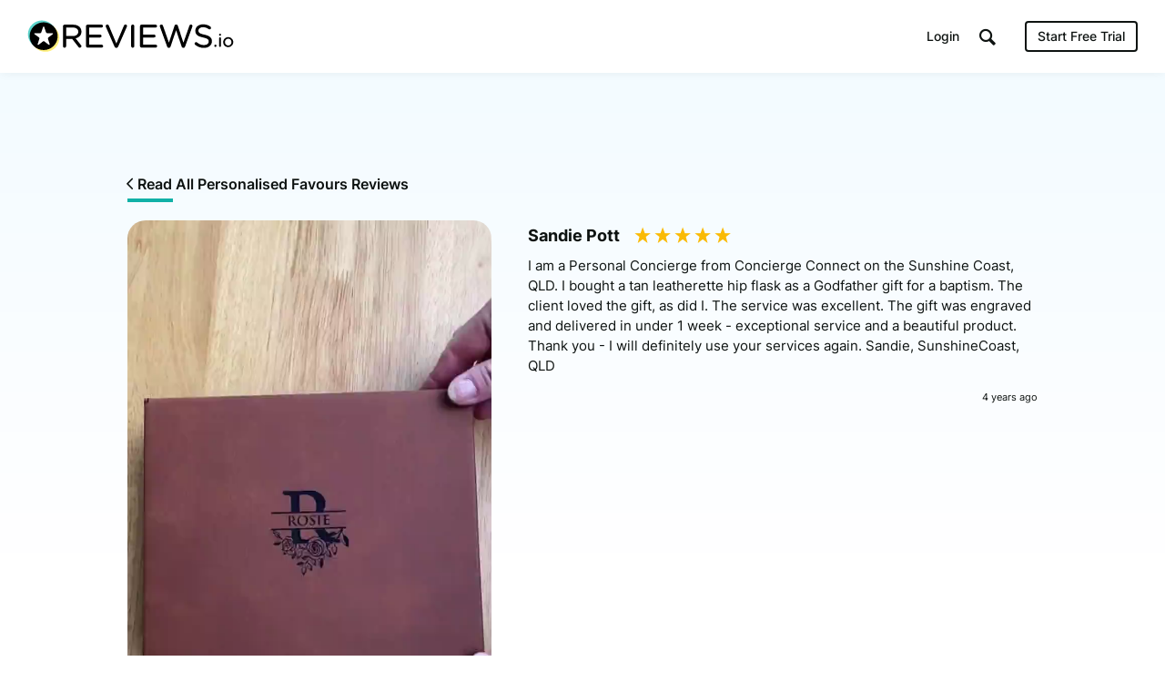

--- FILE ---
content_type: application/javascript
request_url: https://edge.fullstory.com/d/snippet/v2.js?type=raw
body_size: 1843
content:
!function(m,n,e,t,l,o,g,y){var s,f,a=function(h){
return!(h in m)||(m.console&&m.console.log&&m.console.log('FullStory namespace conflict. Please set window["_fs_namespace"].'),!1)}(e)
;function p(b){var h,d=[];function j(){h&&(d.forEach((function(b){var d;try{d=b[h[0]]&&b[h[0]](h[1])}catch(h){return void(b[3]&&b[3](h))}
d&&d.then?d.then(b[2],b[3]):b[2]&&b[2](d)})),d.length=0)}function r(b){return function(d){h||(h=[b,d],j())}}return b(r(0),r(1)),{
then:function(b,h){return p((function(r,i){d.push([b,h,r,i]),j()}))}}}a&&(g=m[e]=function(){var b=function(b,d,j,r){function i(i,c){
h(b,d,j,i,c,r)}r=r||2;var c,u=/Async$/;return u.test(b)?(b=b.replace(u,""),"function"==typeof Promise?new Promise(i):p(i)):h(b,d,j,c,c,r)}
;function h(h,d,j,r,i,c){return b._api?b._api(h,d,j,r,i,c):(b.q&&b.q.push([h,d,j,r,i,c]),null)}return b.q=[],b}(),y=function(b){function h(h){
"function"==typeof h[4]&&h[4](new Error(b))}var d=g.q;if(d){for(var j=0;j<d.length;j++)h(d[j]);d.length=0,d.push=h}},function(){
(o=n.createElement(t)).async=!0,o.crossOrigin="anonymous",o.src="https://"+l,o.onerror=function(){y("Error loading "+l)}
;var b=n.getElementsByTagName(t)[0];b&&b.parentNode?b.parentNode.insertBefore(o,b):n.head.appendChild(o)}(),function(){function b(){}
function h(b,h,d){g(b,h,d,1)}function d(b,d,j){h("setProperties",{type:b,properties:d},j)}function j(b,h){d("user",b,h)}function r(b,h,d){j({
uid:b},d),h&&j(h,d)}g.identify=r,g.setUserVars=j,g.identifyAccount=b,g.clearUserCookie=b,g.setVars=d,g.event=function(b,d,j){h("trackEvent",{
name:b,properties:d},j)},g.anonymize=function(){r(!1)},g.shutdown=function(){h("shutdown")},g.restart=function(){h("restart")},
g.log=function(b,d){h("log",{level:b,msg:d})},g.consent=function(b){h("setIdentity",{consent:!arguments.length||b})}}(),s="fetch",
f="XMLHttpRequest",g._w={},g._w[f]=m[f],g._w[s]=m[s],m[s]&&(m[s]=function(){return g._w[s].apply(this,arguments)}),g._v="2.0.0")
}(window,document,window._fs_namespace,"script",window._fs_script);

--- FILE ---
content_type: text/plain; charset=utf-8
request_url: https://rs.fullstory.com/rec/page
body_size: -64
content:
{"reason_code":2,"reason":"Org is disabled","cookie_domain":"reviews.io"}
